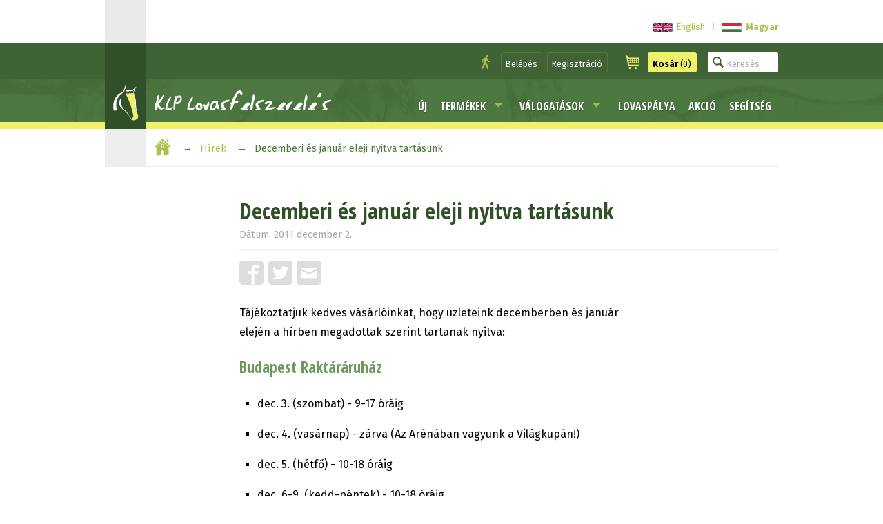

--- FILE ---
content_type: text/html; charset=utf-8
request_url: https://www.klp.hu/hirek/20111202-decemberi-es-januar-eleji-nyitva-tartasunk-47
body_size: 8241
content:
<!DOCTYPE html PUBLIC "-//W3C//DTD XHTML 1.0 Transitional//EN" "https://www.w3.org/TR/xhtml1/DTD/xhtml1-transitional.dtd">
<html lang="hu" xmlns="http://www.w3.org/1999/xhtml">
<head>
<!-- Google Tag Manager -->
<script>(function(w,d,s,l,i){w[l]=w[l]||[];w[l].push({'gtm.start':
new Date().getTime(),event:'gtm.js'});var f=d.getElementsByTagName(s)[0],
j=d.createElement(s),dl=l!='dataLayer'?'&l='+l:'';j.async=true;j.src=
'https://www.googletagmanager.com/gtm.js?id='+i+dl;f.parentNode.insertBefore(j,f);
})(window,document,'script','dataLayer','GTM-TM3L8Q5');</script>
<!-- End Google Tag Manager -->
<title>Decemberi és január eleji nyitva tartásunk - KLP Lovasfelszerelés</title>
<meta name="description" content="Tájékoztatjuk kedves vásárlóinkat, hogy üzleteink decemberben és január elején a hírben megadottak szerint tartanak nyitva..." />
<meta name="keywords" content="" />
<meta http-equiv="Content-Style-Type" content="text/css" />
<meta http-equiv="Content-Type" content="text/html; charset=UTF-8" />
<meta name="viewport" content="width=device-width, initial-scale=1.0, maximum-scale=1.0, user-scalable=0" />
<meta http-equiv="cleartype" content="on" />
<meta name="revisit-after" content="1 days">
<meta name="distribution" content="Global">
<meta name="rating" content="General">
<meta name="google-site-verification" content="5-1VKCmgU9D4-jXZbYe0NnhODozdfi4xThrzXr-8rFM" />

<meta property="og:site_name" content="KLP Lovasfelszerelés" />
<meta property="og:type" content="website" />
<meta property="og:logo" content="https://www.klp.hu/images/klp-logo-200x200.png" />
<meta property="og:locale" content="hu_HU" />
<meta property="fb:admins" content="743372438,100002664761320" />
<meta property="fb:app_id" content="812787112072775" />
<meta property="og:title" content="Decemberi és január eleji nyitva tartásunk - KLP Lovasfelszerelés" />
<meta property="og:description" content="Tájékoztatjuk kedves vásárlóinkat, hogy üzleteink decemberben és január elején a hírben megadottak szerint tartanak nyitva..." />
<meta property="og:url" content="https://www.klp.hu/hirek/decemberi-es-januar-eleji-nyitva-tartasunk-47" />
<meta property="og:image" content="https://www.klp.hu/images/klp-logo-200x200.png" />
<meta property="og:image" content="https://www.klp.hu/images/klp-logo-400x100.png" />


<meta name="twitter:card" content="summary">
<meta name="twitter:site" content="@KlpLovas">
<meta name="twitter:creator" content="@KlpLovas">
<meta name="twitter:title" content="Decemberi és január eleji nyitva tartásunk">
<meta name="twitter:description" content="Tájékoztatjuk kedves vásárlóinkat, hogy üzleteink decemberben és január elején a hírben megadottak szerint tartanak nyitva...">


<link rel="canonical" href="https://www.klp.hu/hirek/decemberi-es-januar-eleji-nyitva-tartasunk-47" />
<link rel="alternate" hreflang="x-default" href="https://www.klp.hu/hirek/decemberi-es-januar-eleji-nyitva-tartasunk-47" />
<link rel="alternate" hreflang="hu" href="https://www.klp.hu/hu/news/decemberi-es-januar-eleji-nyitva-tartasunk-47" />
<link rel="alternate" hreflang="en" href="https://www.klp.hu/en/news/-47" />

<link rel="publisher" href="https://plus.google.com/+KlpHuLovasfelszereles" />
<link rel="shortcut icon" type="image/ico" href="https://www.klp.hu/images/klp-favicon.ico" />
<link rel="stylesheet" media="screen" href="https://www.klp.hu/css/site-all-klp.css?v=251025" />
<link rel="stylesheet" type="text/css" href="//cdnjs.cloudflare.com/ajax/libs/cookieconsent2/3.0.3/cookieconsent.min.css" />
<link href='//fonts.googleapis.com/css?family=Fira+Sans:400,400i,700|Open+Sans+Condensed:700|Courgette&amp;subset=latin-ext' rel='stylesheet' type='text/css'>
<script type="text/javascript" src="https://www.klp.hu/js/site-all.js?v=251025"></script>
<script>
  $(window).resize(function() {
		
	/* hide layermenu */
	if( window.innerWidth >= 900 ) {
		$('#listNav').show();
	}
	if( window.innerWidth < 900 ) {
		$('#listNav').hide();
	}
	if( $(this).width() > 850 ) {
		$('#layerMenu').hide();
		$('#layerMenuIcon').show();
	}
  });
  $(document).mouseup(function (e) {
	var container1 = $('#layerMenu');
	var trigger1 = $('#layerMenuIcon');
	var container2 = $('#listNav');
	var trigger2 = $('#listNavIcon');

	if (!container1.is(e.target) // if the target of the click isn't the container...
		&& container1.has(e.target).length === 0) // ... nor a descendant of the container
	{
		container1.hide();
		trigger1.show();
	}
	
	if (( window.innerWidth < 900 )
		&& (!container2.is(e.target)
		&& container2.has(e.target).length === 0))
	{
		container2.hide();
		trigger2.show();
	}
  });
  /* hide layermenu end */
	
  (function($){
    $(document).ready(function(){
      jQuery('ul.sf-menu').superfish({
        delay: 100,
        animation: {opacity:'show',height:'show'},
        speed: 'fast'
      });
      
    });
	$(document).click(function(event) { 
		if($(event.target).is('#productSearchBar')) {
			$('#productSearchBar')
				.addClass('active')
				.delay(600)
				.queue(function(next) { $(this).attr('placeholder', 'Termékek keresése...'); next(); })
				;
		}
		else {
			$('#productSearchBar')
				.removeClass('active')
				.delay(600)
				.queue(function(next) { $(this).attr('placeholder', 'Keresés'); next(); })
				;
		}
	});
  })(jQuery);
  
  /*smooth scrolling*/
  $(function() {
	var $root = $('html, body');
	$('a[href*=#]:not([href=#])').click(function() {
		if (location.pathname.replace(/^\//,'') == this.pathname.replace(/^\//,'') 
			|| location.hostname == this.hostname) {

			var target = $(this.hash);
			target = target.length ? target : $('[name=' + this.hash.slice(1) +']');
			   if (target.length) {
				 $root.animate({
					 scrollTop: target.offset().top
				}, 1000);
				return false;
			}
		}
	});
  });
  
  function showThis(id) {
		$(id).toggleClass('shown');
	}

  function checkScrolling() {
	var fixLogo_anchor = $("#fixLogo_anchor").offset().top;
	var fixBar_anchor = $("#fixBar_anchor").offset().top;
	
	if ($(this).scrollTop() >= fixBar_anchor && $('.fixBar').css('position') != 'fixed') {
		$('.fixBar').css({
			'position': 'fixed',
			'top': '0',
			'border-top-width': '.4rem',
			'padding-top': '0rem'
			
		});
		$('#fixBar_anchor').css('height', '0');
	}
	else if ($(this).scrollTop() < fixBar_anchor && $('.fixBar').css('position') != 'relative') {
		$('#fixBar_anchor').css('height', '0');
		$('.fixBar').css({
			'position': 'relative',
			'border-top-width': '0',
			'padding-top': '.4rem'
		});
	}
	
	if ($(this).scrollTop() >= fixLogo_anchor && $('.fixLogo').css('position') != 'fixed') {
		$('.fixLogo').css({
			'position': 'fixed',
			'top': '.4rem',
			'box-shadow': '0 .05em .1em'
		});
	}
	else if ($(this).scrollTop() < fixLogo_anchor && $('.fixLogo').css('position') != 'relative') {
		$('.fixLogo').css({
			'position': 'relative',
			'top': '0',
			'box-shadow': 'none'
		});
	}
	
	if ($(this).scrollTop() >= fixBar_anchor && $('#icons').css('position') != 'fixed') {
		$('#icons').css({
			'position': 'fixed',
			'top': '4em'
		});
		$('#icons').addClass('pos');
		$('#icons').addClass('bg');
		$('#toLayerMenu').css({
			'display': 'block'
		});
		$('#iconSpace').addClass('show');
	}
	else if ($(this).scrollTop() < fixBar_anchor && $('#icons').css('position') != 'relative') {
		$('#icons').css({
			'position': 'relative',
			'top': '0'
		});
		$('#icons').removeClass('pos');
		$('#icons').removeClass('bg');
		$('#toLayerMenu').css({
			'display': 'none'
		});
		$('#iconSpace').removeClass('show');
	}
	
	
  }
  $(document).bind('touchstart touchend touchcancel touchleave touchmove', function(e){
	checkScrolling();
  });
  $(window).scroll(function() {
	checkScrolling();
  });
</script>
</head>
<body>
<!--[if lt IE 9]>
<p><b>Figyelmeztetés:</b> Oldalunk a böngészők legfrissebb verzióihoz lett optimalizálva. Mivel Ön elavult böngészőprogramot használ, előfordulhat, hogy az oldal bizonyos részei nem megfelelően fognak megjelenni.</p>
<![endif]-->
<!-- Google Tag Manager (noscript) -->
<noscript><iframe src="https://www.googletagmanager.com/ns.html?id=GTM-TM3L8Q5"
height="0" width="0" style="display:none;visibility:hidden"></iframe></noscript>
<!-- End Google Tag Manager (noscript) -->
<script>
	window.fbAsyncInit = function() {
	FB.init({
		appId      : '812787112072775',
		xfbml      : true,
		version    : 'v2.6'
	});
	};
	
	(function(d, s, id){
		var js, fjs = d.getElementsByTagName(s)[0];
		if (d.getElementById(id)) return;
		js = d.createElement(s); js.id = id;
		js.src = "//connect.facebook.net/hu_HU/sdk.js";
		fjs.parentNode.insertBefore(js, fjs);
	}(document, 'script', 'facebook-jssdk'));
	
	(function(d, debug){
		var js, id = 'facebook-jssdk', ref = d.getElementsByTagName('script')[0];
		if   (d.getElementById(id)) {return;}
		js = d.createElement('script'); 
		js.id = id; 
		js.async = true;js.src = "//connect.facebook.net/hu_HU/all" + (debug ? "/debug" : "") + ".js";
		ref.parentNode.insertBefore(js, ref);}
		
	(document, /*debug*/ false));

	// function postToFeed(title, desc, url, image){
	// 	var obj = {method: 'feed',link: url, picture: image,name: title,description: desc};
	// 	function callback(response){}
	// 	FB.ui(obj, callback);
	// }
</script>
<script>
	function postToFeed(title, desc, url, image){
		var obj = {method: 'feed',link: url, picture: image,name: title,description: desc};
		function callback(response){}
		FB.ui(obj, callback);
	}
</script>
<div id="fb-root"></div>
<script>(function(d, s, id) {
  var js, fjs = d.getElementsByTagName(s)[0];
  if (d.getElementById(id)) return;
  js = d.createElement(s); js.id = id;
  js.src = "//connect.facebook.net/hu_HU/all.js#xfbml=1";
  fjs.parentNode.insertBefore(js, fjs);
}(document, 'script', 'facebook-jssdk'));</script>
<a name="toTop"></a>
<div id="header">
 <div id="hidingTop" class="clear">
  <div class="wrapper">
   <div class="logoBg"></div>
   <div class="content">
	<div id="messages">
	 <p></p>
	</div>
	<div class="right">
	 <div id="options">
	  <ul>
	   <li id="languageChange"><a href="https://www.klp.hu/en/news/-47"><img src="https://www.klp.hu/pictures/l/base/en.svg" alt="English" title="English" class="norm"><span class="name">English</span></a><span>|</span><b><a href="https://www.klp.hu/hirek/decemberi-es-januar-eleji-nyitva-tartasunk-47"><img src="https://www.klp.hu/pictures/l/base/hu.svg" alt="Magyar" title="Magyar" class="norm"><span class="name">Magyar</span></a></b></li>
	  </ul>
	 </div>
	</div>
   </div>
  </div>
 </div>
 <div id="fixBar_anchor"></div>

 <div id="top" class="fixBar clear">
  <div class="wrapper">
   <div class="logoBg"></div>
   <div class="content">
	<div class="right">
	 <ul id="fixedButtons">
	  <li id="userButtons">
	   <button class="icon user">
		<img src="https://www.klp.hu/images/icon-user-klp.svg" alt="Felhasználó" title="Felhasználó">
	   </button>
		<button class="user" onClick="location.href='https://www.klp.hu/belepes'">Belépés</button>
		<button class="user" onClick="location.href='https://www.klp.hu/regisztracio'">Regisztráció</button>
	  </li>
	  <li id="cartButton">
	   <button class="icon">
		<img src="https://www.klp.hu/images/icon-cart-klp.svg" alt="Kosár" title="Kosár">
	   </button>
	   <button onClick="location.href='https://www.klp.hu/kosar'">
		<img src="https://www.klp.hu/images/icon-cart-black.svg" alt="Kosár" title="Kosár">
	    <b>Kosár</b> (0)
	   </button>
	  </li>
	  <li id="productSearch">
	   <form name="productSearch" method="post" action="https://www.klp.hu/kereses">
	    <input type="search" name="query" id="productSearchBar" title="Termékek keresése..." placeholder="Keresés">
	   </form>
	  </li>
	 </ul>
	</div>
   </div>
  </div>
 </div>

 <div id="menuBar" class="clear">
  <div class="wrapper">
   <div class="logoBg">
    <div id="fixLogo_anchor"></div>
    <div id="logo" class="fixLogo">
	 <a href="https://www.klp.hu">
	  <img src="https://www.klp.hu/images/klp-logo-head.svg" alt="KLP Lovasfelszerelés logo" title="KLP Lovasfelszerelés logo">
	 </a>
	</div>
   </div>
   <div class="content">
    <div id="logoText" class="clear">
	 <a href="https://www.klp.hu">
	  <img src="https://www.klp.hu/images/klp-logo-text.svg" alt="KLP Lovasfelszerelés logo" title="KLP Lovasfelszerelés logo">
	 </a>
	</div>
	<div id="links" class="clear">
	 <ul class="baseMenu sf-menu">
	  <li class="hider late">
	   <a href="https://www.klp.hu/uj-termekek">Új</a>
	  </li>
	  <li>
	   <a href="https://www.klp.hu/termekcsoportok" class="base">Termékek</a>
	   <ul>
	    <li><a href="https://www.klp.hu/termekcsoportok/ruhazat-lovasoknak">Ruházat lovasoknak</a></li>
	    <li><a href="https://www.klp.hu/termekcsoportok/kellekek-lovasoknak">Kellékek lovasoknak</a></li>
	    <li><a href="https://www.klp.hu/termekcsoportok/angol-lovaglas-lovaknak">Angol lovaglás lovaknak</a></li>
	    <li><a href="https://www.klp.hu/termekcsoportok/felszerelesek-lovaknak">Felszerelések lovaknak</a></li>
	    <li><a href="https://www.klp.hu/termekcsoportok/kiegeszitok-lovaknak">Kiegészítők lovaknak</a></li>
	    <li><a href="https://www.klp.hu/termekcsoportok/lotakaro">Lótakaró</a></li>
	    <li><a href="https://www.klp.hu/termekcsoportok/western-lovaglas">Western lovaglás</a></li>
	    <li><a href="https://www.klp.hu/termekcsoportok/loapolas">Lóápolás</a></li>
	    <li><a href="https://www.klp.hu/termekcsoportok/istallofelszereles">Istállófelszerelés</a></li>
	    <li><a href="https://www.klp.hu/termekcsoportok/konyv-ajandek">Könyv - ajándék</a></li>
	    <li><a href="https://www.klp.hu/termekcsoportok">Minden termékcsoport (16)</a></li>
	   </ul>
	  </li>
	  <li class="hider">
	   <a href="https://www.klp.hu/valogatasok" class="base">Válogatások</a>
	   <ul>
	    <li><a href="https://www.klp.hu/valogatasok/tattini-top-lovas-termek">Tattini top lovas termék</a></li>
	    <li><a href="https://www.klp.hu/valogatasok/kedvezmeny-lovasok">Kedvezmény-lovasok</a></li>
	    <li><a href="https://www.klp.hu/valogatasok/kedvezmeny-gyerek-lovasoknak">Kedvezmény-gyerek lovasoknak</a></li>
	    <li><a href="https://www.klp.hu/valogatasok/kedvezmeny-lovaknak">Kedvezmény-lovaknak</a></li>
	    <li><a href="https://www.klp.hu/valogatasok/kedvezmeny-lovas-szettek">Kedvezmény-lovas szettek</a></li>
	    <li><a href="https://www.klp.hu/valogatasok/elso-lovas-versenyre">Első lovas versenyre</a></li>
	    <li><a href="https://www.klp.hu/valogatasok/elso-sajat-lo">Első saját ló</a></li>
	    <li><a href="https://www.klp.hu/valogatasok/dijugrato-versenyre">Díjugrató versenyre</a></li>
	    <li><a href="https://www.klp.hu/valogatasok/poni-lovas-termekek">Póni lovas termékek</a></li>
	    <li><a href="https://www.klp.hu/valogatasok/dijlovaglas">Díjlovaglás</a></li>
	    <li><a href="https://www.klp.hu/valogatasok">Minden válogatás kategória (19)</a></li>
	   </ul>
	  </li>
	  <li class="hider">
	
	   <a href="https://lovaspalya.klp.hu/">Lovaspálya</a>
	  </li>
	  <li class="hider">
	   <a href="https://www.klp.hu/akcio-csoportok">Akció</a>
	  </li>
	  <li class="hider">
	   <a href="https://www.klp.hu/segitseg">Segítség</a>
	  </li>
	 </ul>
	 <div id="icons">
	  <a onClick="$('#layerMenu').toggle(); $(this).hide();" id="layerMenuIcon"></a>
	  <a href="#toTop" onClick="$('#layerMenu').toggle(); $('#layerMenuIcon').hide();" id="toLayerMenu" class="hidden"></a>
	  <img src="https://www.klp.hu/images/icon-menu.svg" alt="Menü" title="Menü">
	 </div>
	 <div id="iconSpace"></div>
	</div>
   </div>
   <div id="layerMenu">
	<ul id="contactLink">
	 <li><a href="https://www.klp.hu#elerhetosegeink">Elérhetőségeink</a></li>
	</ul>
    <ul id="hidingLinks">
	 <li class="hider"><a href="https://www.klp.hu/belepes">Belépés</a></li>
	 <li class="hider"><a href="https://www.klp.hu/regisztracio">Regisztráció</a></li>
	</ul>
    <ul id="baseLinks">
     <li class="hider late bg"><a href="https://www.klp.hu/uj-termekek">Új</a></li>
     <li class="hider"><a href="https://www.klp.hu/termekcsoportok" class="base">Termékek</a></li>
     <li><a href="https://www.klp.hu/valogatasok" class="base">Válogatások</a></li>
     <li>
	 		<a href="https://lovaspalya.klp.hu/">Lovaspálya</a>
		
	 </li>
     <li><a href="https://www.klp.hu/akcio-csoportok">Akció</a></li>
     <li class="hider late"><a href="https://www.klp.hu/segitseg">Segítség</a></li>
    </ul>
   </div>
  </div>
 </div>
</div>

<div id="navigation" class="clear">
 <div class="wrapper">
  <div class="content">
   <ul>
	<li>
	 <a href="https://www.klp.hu" class="icon">
	  <img src="https://www.klp.hu/images/icon-home-klp.svg" alt="Kezdőlap"  title="Kezdőlap">
	 </a>
	</li><li><a href="https://www.klp.hu/hirek">Hírek</a>
    </li><li>Decemberi és január eleji nyitva tartásunk</li>
   </ul>
  </div>
 </div>
</div>


<div id="main" class="clear">
 <div class="wrapper">
  <div class="content article">
   <div id="articleHeader">
    <h1>Decemberi és január eleji nyitva tartásunk</h1>
	<span>Dátum: 2011 december 2.</span>
	<ul class="social">
	 <li>
	  <a href="#" data-image="https://www.klp.hu/images/klp-logo-200x200.png" data-title="Decemberi és január eleji nyitva tartásunk" data-desc="Tájékoztatjuk kedves vásárlóinkat, hogy üzleteink decemberben és január elején a hírben megadottak szerint tartanak nyitva..." target="_blank" class="btnShare" title="Facebook">
	   <img src="https://www.klp.hu/images/icon-facebook.svg" alt="Facebook" class="facebook">
	  </a>
	 </li>
	 <li>
	  <a href="https://twitter.com/share?url=https%3A%2F%2Fwww.klp.hu%2Fhirek%2F20111202-decemberi-es-januar-eleji-nyitva-tartasunk-47&text=Decemberi%20És%20Január%20Eleji%20Nyitva%20Tartásunk%20-&lang=hu&related=KlpLovas" target="_blank" onclick="return !window.open(this.href, 'Twitter', 'width=640,height=300')" title="Twitter">
	   <img src="https://www.klp.hu/images/icon-twitter.svg" alt="Twitter" class="twitter">
	  </a>
	 </li>
	 	 <li>
	  <a href="mailto:?subject=Decemberi%20És%20Január%20Eleji%20Nyitva%20Tartásunk&body=Decemberi%20És%20Január%20Eleji%20Nyitva%20Tartásunk%0Ahttps%3A%2F%2Fwww.klp.hu%2Fhirek%2F20111202-decemberi-es-januar-eleji-nyitva-tartasunk-47" target="_blank" title="E-mail">
	   <img src="https://www.klp.hu/images/icon-mail2.svg" alt="E-mail" class="e-mail">
	  </a>
	 </li>
	</ul>
   </div>
   
<p>Tájékoztatjuk kedves vásárlóinkat, hogy üzleteink decemberben és január elején a hírben megadottak szerint tartanak nyitva:</p><h2>Budapest Raktáráruház</h2><ul><li>dec. 3. (szombat) - 9-17 óráig</li><li>dec. 4. (vasárnap) - zárva (Az Arénában vagyunk a Világkupán!)</li><li>dec. 5. (hétfő) - 10-18 óráig</li><li>dec. 6-9. (kedd-péntek) - 10-18 óráig</li><li>dec. 10-11. (szombat-vasárnap) - 9-17 óráig</li><li>dec. 12. (hétfő) - 10-18 óráig</li><li>dec. 13-16. (kedd-péntek) - 10-18 óráig</li><li>dec. 17-18. (szombat-vasárnap) - 9-17 óráig</li><li>dec. 19. (hétfő) - 10-18 óráig</li><li>dec. 20-23. (kedd-péntek) - 10-18 óráig</li><li>dec. 24-26. (szombat-hétfő) - zárva</li><li>dec. 27-30. (kedd-péntek) - 10-18 óráig</li><li>dec. 31. (szombat) - zárva</li><li>jan. 1. (vasárnap) - zárva</li><li>jan. 2. (hétfő) - leltár</li><li>jan. 3. (kedd) - leltár, de nyitva 10-18 óráig</li></ul><h2>Kecskemét Raktáráruház</h2><ul><li>dec. 3. (szombat) - zárva (Az Arénában vagyunk a Világkupán!)</li><li>dec. 4. (vasárnap) - zárva (Az Arénában vagyunk a Világkupán!)</li><li>dec. 5. (hétfő) - 9-17 óráig</li><li>dec. 6-9. (kedd-péntek) - 9-17 óráig</li><li>dec. 10-11. (szombat-vasárnap) - 9-17 óráig</li><li>dec. 12. (hétfő) - 9-17 óráig</li><li>dec. 13-16. (kedd-péntek) - 9-17 óráig</li><li>dec. 17-18. (szombat-vasárnap) - 9-17 óráig</li><li>dec. 19. (hétfő) - 9-17 óráig</li><li>dec. 20-23. (kedd-péntek) - 9-17 óráig</li><li>dec. 24-26. (szombat-hétfő) - zárva</li><li>dec. 27-30. (kedd-péntek) - 9-17 óráig</li><li>dec. 31. (szombat) - zárva</li><li>jan. 1. (vasárnap) - zárva</li><li>jan. 2. (hétfő) - zárva</li><li>jan. 3. (kedd) - 9-17 óráig</li></ul><h2>Kecskemét Outlet</h2><ul><li>dec. 3. (szombat) - zárva (Az Arénában vagyunk a Világkupán!)</li><li>dec. 4. (vasárnap) - zárva (Az Arénában vagyunk a Világkupán!)</li><li>dec. 5. (hétfő) - zárva</li><li>dec. 6-9. (kedd-péntek) - 9-17 óráig</li><li>dec. 10-11. (szombat-vasárnap) - zárva</li><li>dec. 12. (hétfő) - zárva</li><li>dec. 13-16. (kedd-péntek) - 9-17 óráig</li><li>dec. 17-18. (szombat-vasárnap) - zárva</li><li>dec. 19. (hétfő) - zárva</li><li>dec. 20-23. (kedd-péntek) - 9-17 óráig</li><li>dec. 24-26. (szombat-hétfő) - zárva</li><li>dec. 27-30. (kedd-péntek) - zárva</li><li>dec. 31. (szombat) - zárva</li><li>jan. 1. (vasárnap) - zárva</li><li>jan. 2. (hétfő) - zárva</li><li>jan. 3. (kedd) - 9-17 óráig</li></ul><p>Várjuk Önöket!</p>   
   <div id="articleHeader" class="bottom">
	<ul class="social">
	 <li class="text">
	  Megosztás: 	 </li>
	 <li>
	  <a href="#" data-image="https://www.klp.hu/images/klp-logo-200x200.png" data-title="Decemberi és január eleji nyitva tartásunk" data-desc="Tájékoztatjuk kedves vásárlóinkat, hogy üzleteink decemberben és január elején a hírben megadottak szerint tartanak nyitva..." target="_blank" class="btnShare" title="Facebook">
	   <img src="https://www.klp.hu/images/icon-facebook.svg" alt="Facebook" class="facebook">
	  </a>
	 </li>
	 <li>
	  <a href="https://twitter.com/share?url=https%3A%2F%2Fwww.klp.hu%2Fhirek%2F20111202-decemberi-es-januar-eleji-nyitva-tartasunk-47&text=Decemberi%20És%20Január%20Eleji%20Nyitva%20Tartásunk%20-&lang=hu&related=KlpLovas" target="_blank" onclick="return !window.open(this.href, 'Twitter', 'width=640,height=300')" title="Twitter">
	   <img src="https://www.klp.hu/images/icon-twitter.svg" alt="Twitter" class="twitter">
	  </a>
	 </li>
	 	 <li>
	  <a href="mailto:?subject=Decemberi%20És%20Január%20Eleji%20Nyitva%20Tartásunk&body=Decemberi%20És%20Január%20Eleji%20Nyitva%20Tartásunk%0Ahttps%3A%2F%2Fwww.klp.hu%2Fhirek%2F20111202-decemberi-es-januar-eleji-nyitva-tartasunk-47" target="_blank" title="E-mail">
	   <img src="https://www.klp.hu/images/icon-mail2.png" alt="E-mail" class="e-mail">
	  </a>
	 </li>
	 <li class="right">
	  <a href="#toTop" class="toTop header">Tetejére <span class="uparrow"></span></a>
	 </li>
	</ul>
   </div>
  </div>
 </div>
</div>

<script type="text/javascript">
	$(document).ready(function () {
		$('.btnShare').click(function(){
			elem = $(this);
			postToFeed(elem.data('title'), elem.data('desc'), elem.prop('href'), elem.data('image'));

			return false;
		});
		$("a.single").fancybox();
		$("a[rel=group]").fancybox({
			'transitionIn'		: 'none',
			'transitionOut'		: 'none',
			'titlePosition' 	: 'over',
			'titleFormat'		: function(title, currentArray, currentIndex, currentOpts) {
				return '<span id="fancybox-title-over">Kép ' + (currentIndex + 1) + ' / ' + currentArray.length + (title.length ? ' &nbsp; ' + title : '') + '</span>';
			}
		});
	});
</script>
<div class="kVbottom"></div>
<div id="footer">
 <div id="upper" class="clear">
  <div class="wrapper">
   <ul class="columns">
    <li class="social thin">
	 <h3>Kövessen minket</h3>
	 <ul class="socialIcons">
	  <li>
	   <a href="https://www.facebook.com/KLP.Lovasfelszereles" target="_blank">
		<img src="https://www.klp.hu/images/icon-facebook.svg" alt="Facebook" title="Facebook" class="facebook">
	   </a>
	  </li>
	  <li>
	   <a href="https://twitter.com/KlpLovas" target="_blank">
		<img src="https://www.klp.hu/images/icon-twitter.svg" alt="Twitter" title="Twitter" class="twitter">
	   </a>
	  </li>
	  <li>
	   <a href="https://www.pinterest.com/tattini/" target="_blank">
		<img src="https://www.klp.hu/images/icon-pinterest.svg" alt="Pinterest" title="Pinterest" class="pinterest">
	   </a>
	  </li>
	  <li>
	   <a href="https://www.instagram.com/tattiniriding/" target="_blank">
		<img src="https://www.klp.hu/images/icon-instagram.svg" alt="Instagram" title="Instagram" class="instagram">
	   </a>
	  </li>
	 </ul>
	</li>
	<li class="newsletter thin">
	 <h3>Hírlevél</h3>
	 <p>Ha szeretne értesítést kapni újdonságainkról és akcióinkról, iratkozzon fel hírlevelünkre:</p>
	 <form method="post" action="https://www.klp.hu/feliratkozas">
	 <fieldset class="newsletter">
	  <input type="email" name="email" value="" placeholder="E-mail cím" />
	  <input type="submit" value="Feliratkozás" />
	  <input type="hidden" name="action" value="subscribe" />
	  <a href="https://www.klp.hu/leiratkozas"> Leiratkozás </a>
	 </fieldset>
	 </form>
	</li>
	<li class="contact">
	 <h3><a href="https://www.klp.hu/kapcsolat">Kapcsolat</a></h3>
	 <ul class="contacts">
	  <li>
	   <label>Központi telefonszám:</label>
	   <img src="https://www.klp.hu/images/icon-phone-klp.svg" alt="Központi telefonszám" title="Központi telefonszám">
	   <span>+ 36 1 309 5112</span>
	  </li>
	  <li>
	   <label>Információk:</label>
	   <img src="https://www.klp.hu/images/icon-info-klp.svg" alt="Információk" title="Információk">
	   <span>+ 36 30 341 7578</span>
	  </li>
	  <li>
	   <label>E-mail:</label>
	   <img src="https://www.klp.hu/images/icon-mail-klp.svg" alt="E-mail" title="E-mail">
	   <a href="mailto:info@klp.hu" target="_blank"><span>info@klp.hu</span></a>
	  </li>
	 </ul>
	</li>
	<li class="testimonials">
	 <h3><a href="https://www.klp.hu/rolunk">Rólunk mondták</a></h3>
	 <p class="quote">Egyszerű,gyors,zőkkenőmentes volt minden a rendeléstől a kézhezvételig.<br />
	 <span>Egy Meg Nem Nevezett Vásárlónk - december 18.</span></p>
	</li>
   </ul>
  </div>
 </div>
 <div id="bottom" class="clear">
  <div class="wrapper">
   <ul class="columns clear">
    <li class="wide hider">
	 <ul class="sub">
	  <li>
	   <h4>Most vásárolták</h4>
	   <ul class="justPurchased">
        <li><a href="https://www.klp.hu/termek/konyv-a-lo-kepzese-terepen-1085" title="Könyv: A Ló Képzése Terepen">Könyv: A Ló Képzése Terepen</a> - 3 250 Ft</li>
        <li><a href="https://www.klp.hu/termek/konyv-testre-szabott-lokikepzes-az-anatomia-tukreben-3440" title="Könyv: Testre Szabott Lókiképzés Az Anatómia Tükrében">Könyv: Testre Szabott Lókiképzé&hellip;</a> - 6 490 Ft</li>
        <li><a href="https://www.klp.hu/termek/heveder-poni-daslo-wintec-nyereghez-377" title="Heveder Póni Daslö Wintec Nyereghez">Heveder Póni Daslö Wintec Nyere&hellip;</a> - 10 400 Ft</li>
        <li><a href="https://www.klp.hu/termek/marvas-daslo-nyereghez-687" title="Marvas Daslö Nyereghez">Marvas Daslö Nyereghez</a> - 5 660 Ft</li>
        <li><a href="https://www.klp.hu/termek/disz-concho-antikolt-3109" title="Dísz Concho Antikolt">Dísz Concho Antikolt</a> - 3 500 Ft</li>
        <li><a href="https://www.klp.hu/termek/disz-ezust-kicsi-concho-993" title="Dísz Ezüst Kicsi Concho">Dísz Ezüst Kicsi Concho</a> - 1 450 Ft</li>
        <li><a href="https://www.klp.hu/termek/disz-concho-viragos-3110" title="Dísz Concho Virágos">Dísz Concho Virágos</a> - 4 100 Ft</li>
        <li><a href="https://www.klp.hu/termek/disz-concho-antikolt-3109" title="Dísz Concho Antikolt">Dísz Concho Antikolt</a> - 3 500 Ft</li>
        <li><a href="https://www.klp.hu/termek/kikotokarika-1580" title="Kikötőkarika">Kikötőkarika</a> - 1 650 Ft</li>
        <li><a href="https://www.klp.hu/termek/marvas-daslo-nyereghez-687" title="Marvas Daslö Nyereghez">Marvas Daslö Nyereghez</a> - 5 660 Ft</li>
        <li><a href="https://www.klp.hu/termek/konyv-lovaglotanarok-a-lovaglasrol-3825" title="Könyv: Lovaglótanárok A Lovaglásról">Könyv: Lovaglótanárok A Lovaglá&hellip;</a> - 3 800 Ft</li>
        <li><a href="https://www.klp.hu/termek/lovaglocipo-jodhpurs-daslo-bor-3358" title="Lovaglócipő Jodhpurs Daslö Bőr">Lovaglócipő Jodhpurs Daslö Bőr</a> - 20 648 Ft</li>
	   </ul>
	  </li>
	 </ul>
	</li>
	<li class="wide">
     <ul class="sub">
	  <li class="news">
	   <a href="https://www.klp.hu/hirek"><h4>Legfrissebb híreink</h4></a>
	   <ul>
	    <li><a href="https://www.klp.hu/hirek/20260105-teli-takaro-akcio-386" title="Téli takaró akció">Téli takaró akció</a> - január 5.</li>
	    <li><a href="https://www.klp.hu/hirek/20251018-agatea-szett-a-huvosebb-idoben-383" title="Agatea szett a hűvösebb időben">Agatea szett a hűvösebb időben</a> - október 18.</li>
	    <li><a href="https://www.klp.hu/hirek/20250910-pessoa-nyereg-akcio-380" title="Pessoa nyereg akció">Pessoa nyereg akció</a> - szeptember 10.</li>
	    <li><a href="https://www.klp.hu/hirek/20250623-tattini-a-legyek-ellen-376" title="Tattini a legyek ellen">Tattini a legyek ellen</a> - június 23.</li>
	    <li><a href="https://www.klp.hu/hirek/20241005-aranypink-szett-akcio-359" title="Arany/pink szett akció">Arany/pink szett akció</a> - március 27.</li>
	   </ul>
	  </li>
	  <li class="reseller">
	   <h4>Legyen a viszonteladónk!</h4>
		<p>Ha szeretne Ön is viszonteladónk lenni, keressen minket telefonon vagy töltse ki ezt a <a href=https://www.klp.hu/become-our-reseller>rövid űrlapot</a>, hogy felvehessük Önnel a kapcsolatot.<br />Köszönjük.</p>
	  </li>
	 </ul>
    </li>
	<li class="narrow">
	 <ul class="sub">
	  <li>
	   <a href="https://www.klp.hu/termekcsoportok"><h4>Termékeink</h4></a>
	   <ul>
	    <li><a href="https://www.klp.hu/uj-termekek">Újdonságok</a></li>
	    <li><a href="https://www.klp.hu/termekcsoportok">Termékcsoportok</a></li>
	    <li><a href="https://www.klp.hu/valogatasok">Válogatások</a></li>
	    <li><a href="https://www.klp.hu/vasarlas-szinek-szerint">Színajánló</a></li>
	    <li><a href="https://www.klp.hu/akcio-csoportok">Akciók</a></li>
	   </ul>
	  </li>
	  <li>
	   <h4>Információk</h4>
	   <ul>
	    <li><a href="https://www.klp.hu/kapcsolat">Üzletek / elérhetőség</a></li>
	    <li><a href="https://www.klp.hu/rolunk">Cégünkről</a></li>
	    <li><a href="https://www.klp.hu/a-tattinirol">A Tattiniről</a></li>
	    <li><a href="https://www.klp.hu/jotallas">Jótállás</a></li>
	    <li><a href="https://www.klp.hu/felhasznalasi-feltetelek">Felhasználási feltételek</a></li>
		<li><a href="https://www.klp.hu/adatvedelmi-iranyelvek">Adatvédelmi irányelvek</a></li>
	   </ul>
	  </li>
	 </ul>
	</li>
	<li class="narrow">
	 <ul class="sub">
	  <li>
	   <h4>Felhasználó</h4>
	   <ul>
	    <li><a href="https://www.klp.hu/belepes">Bejelentkezés a fiókomba</a></li>
	    <li><a href="https://www.klp.hu/regisztracio">Új fiók létrehozása</a></li>
	    <li><a href="https://www.klp.hu/elfelejtett-jelszo">Elfelejtett jelszó</a></li>
		<li><a href="https://www.klp.hu/tarolt-adatok">Tárolt adatok</a></li>
	   </ul>
	  </li>
	  <li>
	   <h4>Segítség</h4>
	   <ul>
		<li><a href="https://www.klp.hu/kerdezzen" class="highlighted">Kérdése van?</a></li>
	    <li><a href="https://www.klp.hu/segitseg">Súgócikkek</a></li>
	    <li><a href="https://www.klp.hu/segitseg#vasarlas-webaruhazunkban">Rendelési információk</a></li>
	    <li><a href="https://www.klp.hu/segitseg#szallitasi-koltsegek-es-szolgaltatasok">Szállítási információk</a></li>
	    <li><a href="https://www.klp.hu/oldalterkep/">Oldaltérkép</a></li>
	   </ul>
	  </li>
	 </ul>
	</li>
   </ul>
   <div id="closer" class="clear">
    <div id="created">
	 <ul>
      <li>Minden jog fenntartva! &copy; 2026 <b>KLP Hungária Lovas Kft.</b></li>
	  <li><span>++</span>v3.4</li>
	  <li><span style="padding:0 0.1em;"></span>[0.049408s]</li>
	  <li><span>++</span>Készítette: stawii</li>
	 </ul>
    </div>
    <div id="bottomLogo">
	 <img src="https://www.klp.hu/images/klp-logo-head.svg" alt="KLP Lovasfelszerelés logo" title="KLP Lovasfelszerelés logo" class="head">
	 <img src="https://www.klp.hu/images/klp-logo-text.svg" alt="KLP Lovasfelszerelés logo" title="KLP Lovasfelszerelés logo" class="text">
    </div>
   </div>
  </div>
 </div>
</div>
</body>
</html>

--- FILE ---
content_type: image/svg+xml
request_url: https://www.klp.hu/pictures/l/base/en.svg
body_size: 254
content:
<svg xmlns="http://www.w3.org/2000/svg" width="1200" height="600" viewBox="0 0 60 30"><clipPath><path d="M30 15h30v15zv15h-30zh-30v-15zv-15h30z"/></clipPath><path d="M0 0v30h60v-30z" fill="#00247d"/><path d="M0 0L60 30M60 0L0 30" style="stroke-width:6;stroke:#fff"/><path d="M0 0L60 30M60 0L0 30" style="clip-path:url(#t);stroke-width:4;stroke:#cf142b"/><path d="M30 0v30M0 15h60" style="stroke-width:10;stroke:#fff"/><path d="M30 0v30M0 15h60" style="stroke-width:6;stroke:#cf142b"/></svg>

--- FILE ---
content_type: image/svg+xml
request_url: https://www.klp.hu/pictures/l/base/hu.svg
body_size: 146
content:
<svg xmlns="http://www.w3.org/2000/svg" width="1200" height="600" viewBox="0 0 6 3"><rect width="6" height="3" fill="#436F4D"/><rect width="6" height="2" fill="#FFF"/><rect width="6" height="1" fill="#CD2A3E"/></svg>

--- FILE ---
content_type: image/svg+xml
request_url: https://www.klp.hu/images/icon-home-klp.svg
body_size: 376
content:
<?xml-stylesheet type="text/css" ?>
<svg xmlns="http://www.w3.org/2000/svg" xmlns:xlink="http://www.w3.org/1999/xlink" version="1.1" viewBox="0 0 40 40">
<path fill="#adbf50" d="M3.563 18.633l17.602-17.297 17.1 17.203h-3.727l-13.359-13.266-14.156 13.359h-3.445zM8.25 34.453v-15.82l12.82-11.953 12.1 11.953v15.773h-9.492v-8.016q0.047-0.234-0.094-0.563-0.375-0.68-1.172-0.68h-3.633q-0.727 0-0.914 0.68-0.141 0.328-0.094 0.563v8.016zM17.766 18.633h2.344v-2.648h-2.344v2.648zM17.766 14.648h2.344v-2.648h-2.344v2.648zM21.305 18.633h2.367v-2.648h-2.367v2.648zM21.305 14.648h2.367v-2.648h-2.367v2.648zM29.625 2.789h3.539l-0.094 7.828-3.352-3.234z"/>
</svg>


--- FILE ---
content_type: image/svg+xml
request_url: https://www.klp.hu/images/icon-cart-klp.svg
body_size: 1373
content:
<?xml-stylesheet type="text/css" ?>
<svg xmlns="http://www.w3.org/2000/svg" xmlns:xlink="http://www.w3.org/1999/xlink" version="1.1" viewBox="0 0 48 48" overflow="visible">
<path fill="#f0f16a" d="M5.965 11.165c0-1.625 0.547-2.798 1.641-3.516c0.547-0.313 1.07-0.469 1.57-0.469 c0 0 0.031-0.008 0.094-0.023c1 0 1.8 0.7 2.5 2c0.267 0.5 0.5 1.2 0.6 2.016l0.516 1.3l24.633-0.047 c0.953 0 1.7 0.5 2.1 1.4c0.268 0.5 0.4 1 0.4 1.406v9.258c0 1.125-0.414 1.875-1.242 2.2 c-0.516 0.219-0.945 0.336-1.289 0.352H14.355l0.6 2.625h22.477c0.313 0 0.6 0.2 0.9 0.703s0.424 0.9 0.4 1.3 s-0.15 0.853-0.41 1.313s-0.553 0.691-0.879 0.69H13.265c-0.313 0-0.61-0.337-0.891-1.009c-0.281-0.672-0.422-1.228-0.422-1.664 c0-0.155-0.539-3.569-1.617-10.241L8.647 11.06H5.952L5.965 11.165z M13.066 17.868c0 0.3 0.1 0.6 0.4 0.9 c0.267 0.3 0.6 0.4 0.9 0.387h1.289c0.359 0 0.664-0.129 0.914-0.387s0.375-0.567 0.375-0.926v-1.336 c0-0.359-0.129-0.672-0.387-0.938c-0.258-0.266-0.559-0.398-0.902-0.398h-1.289c-0.359 0-0.668 0.133-0.926 0.4 c-0.258 0.266-0.387 0.578-0.387 0.938v1.336H13.066z M14.379 37.837c0-0.767 0.23-1.396 0.691-1.887 c0.461-0.493 1.059-0.739 1.793-0.738c0.735 0 1.4 0.2 1.9 0.699c0.532 0.5 0.8 1.1 0.8 1.9 c0 0.734-0.258 1.367-0.773 1.896c-0.515 0.531-1.125 0.798-1.828 0.798c-0.703 0.002-1.293-0.265-1.77-0.798 c-0.477-0.53-0.715-1.163-0.715-1.896L14.379 37.837z M14.379 23.212c0 0.4 0.1 0.7 0.4 0.9 c0.267 0.2 0.6 0.3 0.9 0.352h0.047c0.359 0 0.664-0.121 0.914-0.363s0.375-0.551 0.375-0.926v-1.359 c0-0.359-0.129-0.672-0.387-0.938c-0.258-0.266-0.559-0.399-0.902-0.398H15.67c-0.359 0-0.656 0.137-0.891 0.4 c-0.234 0.273-0.352 0.582-0.352 0.926v1.359L14.379 23.212z M18.223 23.212c0 0.4 0.1 0.7 0.4 0.9 c0.267 0.2 0.6 0.3 0.9 0.352h1.289c0.359 0 0.656-0.121 0.891-0.363c0.235-0.242 0.352-0.551 0.352-0.926v-1.359 c0-0.359-0.125-0.672-0.375-0.938s-0.539-0.399-0.867-0.398h-1.289c-0.359 0-0.664 0.137-0.914 0.4 c-0.25 0.273-0.375 0.582-0.375 0.926v1.359L18.223 23.212z M18.223 17.868c0 0.3 0.1 0.6 0.4 0.926s0.571 0.4 0.9 0.4 h1.289c0.359 0 0.656-0.129 0.891-0.387c0.235-0.258 0.352-0.567 0.352-0.926v-1.336c0-0.359-0.125-0.672-0.375-0.938 c-0.25-0.266-0.539-0.398-0.867-0.398h-1.289c-0.359 0-0.664 0.133-0.914 0.398c-0.25 0.266-0.375 0.578-0.375 0.938v1.336H18.223z M23.355 23.212c0 0.4 0.1 0.7 0.4 0.938c0.267 0.2 0.6 0.3 0.9 0.352h1.289c0.392 0 0.715-0.121 0.974-0.363 c0.258-0.242 0.387-0.551 0.387-0.926v-1.359c0-0.359-0.137-0.672-0.409-0.938c-0.273-0.266-0.591-0.399-0.949-0.398h-1.289 c-0.313 0-0.598 0.137-0.854 0.41c-0.257 0.273-0.386 0.582-0.387 0.926v1.359L23.355 23.212z M23.355 17.9 c0 0.3 0.1 0.6 0.4 0.926s0.564 0.4 0.9 0.387h1.289c0.359 0 0.676-0.129 0.948-0.387c0.273-0.258 0.41-0.567 0.41-0.926 v-1.336c0-0.359-0.137-0.672-0.41-0.938c-0.272-0.266-0.589-0.398-0.948-0.398h-1.289c-0.313 0-0.598 0.133-0.854 0.4 c-0.257 0.266-0.386 0.578-0.387 0.938v1.336H23.355z M28.441 37.837c0-0.733 0.246-1.354 0.738-1.862 c0.49-0.509 1.119-0.763 1.887-0.763c0.733 0 1.4 0.3 1.9 0.763c0.532 0.5 0.8 1.1 0.8 1.9 c0 0.767-0.25 1.406-0.75 1.922c-0.5 0.517-1.117 0.773-1.852 0.773c-0.766 0-1.396-0.259-1.889-0.773 c-0.492-0.516-0.738-1.155-0.736-1.922H28.441z M28.488 23.212c0 0.4 0.1 0.7 0.4 0.938c0.266 0.2 0.6 0.3 0.9 0.4 h1.289c0.359 0 0.66-0.121 0.9-0.363c0.242-0.242 0.363-0.551 0.363-0.926v-1.359c0-0.359-0.129-0.672-0.387-0.938 s-0.551-0.399-0.879-0.398h-1.289c-0.359 0-0.664 0.137-0.914 0.41c-0.25 0.273-0.375 0.582-0.375 0.926v1.359L28.488 23.212z M28.488 17.868c0 0.3 0.1 0.6 0.4 0.926c0.266 0.3 0.6 0.4 0.9 0.387h1.289c0.359 0 0.66-0.129 0.9-0.387 c0.242-0.258 0.363-0.567 0.363-0.926v-1.336c0-0.359-0.129-0.672-0.387-0.938c-0.258-0.266-0.551-0.398-0.879-0.398h-1.289 c-0.359 0-0.664 0.133-0.914 0.398c-0.25 0.266-0.375 0.578-0.375 0.938v1.336H28.488z M33.621 23.2 c0 0.4 0.1 0.7 0.4 0.938c0.266 0.2 0.6 0.3 0.9 0.352h1.289c0.358 0 0.668-0.121 0.926-0.363 s0.387-0.551 0.387-0.926v-1.359c0-0.359-0.129-0.672-0.387-0.938s-0.566-0.399-0.926-0.398H34.9c-0.313 0-0.598 0.137-0.855 0.4 c-0.257 0.273-0.387 0.582-0.387 0.926v1.359L33.621 23.212z M33.621 17.868c0 0.3 0.1 0.6 0.4 0.9 c0.266 0.3 0.6 0.4 0.9 0.387h1.289c0.358 0 0.668-0.129 0.926-0.387s0.387-0.567 0.387-0.926v-1.336 c0-0.359-0.129-0.672-0.387-0.938c-0.258-0.266-0.566-0.398-0.926-0.398H34.9c-0.313 0-0.598 0.133-0.855 0.4 c-0.258 0.266-0.387 0.578-0.387 0.938v1.336H33.621z"/>
</svg>


--- FILE ---
content_type: image/svg+xml
request_url: https://www.klp.hu/images/icon-search-green.svg
body_size: 344
content:
<svg xmlns="http://www.w3.org/2000/svg" xmlns:xlink="http://www.w3.org/1999/xlink" version="1.1" width="20" height="20" viewBox="0 0 40 40">
<path fill="#3f6335" d="M35.090 30.934l-7.558-7.558c1.14-1.87 1.796-4.070 1.796-6.42 0-6.834-5.922-12.754-12.756-12.754-6.834-0.002-12.372 5.538-12.372 12.4 0 6.8 5.9 12.8 12.8 12.8 2.3 0 4.4-0.618 6.23-1.688l7.598 7.602c0.744 0.7 1.9 0.7 2.7 0l1.886-1.886c0.742-0.742 0.472-1.68-0.27-2.422zM8.008 16.574c0-4.732 3.834-8.566 8.564-8.566 4.7 0 8.9 4.2 8.9 8.9 0 4.73-3.836 8.566-8.566 8.566-4.732-0.002-8.946-4.218-8.946-8.948z"/>
</svg>


--- FILE ---
content_type: image/svg+xml
request_url: https://www.klp.hu/images/icon-phone-klp.svg
body_size: 465
content:
<?xml-stylesheet type="text/css" ?>
<svg xmlns="http://www.w3.org/2000/svg" xmlns:xlink="http://www.w3.org/1999/xlink" version="1.1" viewBox="0 0 40 40">
<path fill="#3f6335" d="M34.512 24.506c-0.192-1.334-1.222-2.374-2.548-2.684-5.154-1.208-6.446-4.176-6.664-7.468-0.914-0.17-2.54-0.354-5.3-0.354s-4.386 0.184-5.3 0.354c-0.218 3.292-1.51 6.26-6.664 7.468-1.326 0.312-2.356 1.35-2.548 2.684l-0.994 6.884c-0.35 2.4 1.4 4.6 3.9 4.61h23.2c2.474 0 4.256-2.186 3.906-4.61l-0.994-6.884zM20 30.984c-2.79 0-5.052-2.24-5.052-5s2.262-5 5.052-5 5.1 2.2 5.1 5-2.264 5-5.052 5zM39.9 12c-0.048-3-7.684-7.998-19.9-8-12.218 0.002-19.854 5-19.9 8s0.042 6.9 5.1 6.254c5.882-0.762 5.52-2.816 5.52-5.752 0-2.048 4.784-2.542 9.31-2.542s9.308 0.5 9.3 2.542c0 2.936-0.362 5 5.5 5.8 5 0.7 5.116-3.254 5.070-6.254z"/>
</svg>


--- FILE ---
content_type: image/svg+xml
request_url: https://www.klp.hu/images/klp-logo-text.svg
body_size: 10199
content:
<svg xmlns="http://www.w3.org/2000/svg" xmlns:xlink="http://www.w3.org/1999/xlink" version="1.1" viewBox="0 0 2500 279.887" overflow="visible">
<path fill="#FFFFFF" d="M135.964,238.139v-1.586c-2.917,0.795-5.764,1.586-8.547,2.381c-2.783,0.797-5.503,1.33-8.149,1.59
	c-5.039,0.535-9.412,0.398-13.12-0.396c-3.714-0.527-7.693-1.719-11.929-3.58c-2.124-0.795-5.037-2.25-8.746-4.375
	c-1.061-0.258-2.919-2.119-5.565-5.566c-3.714-4.502-6.758-9.141-9.144-13.91l-4.771-10.732l-3.977-11.133
	c0.799-0.26,1.323-0.527,1.592-0.797h0.396c7.417-10.068,14.839-20.137,22.265-30.215c7.417-10.068,14.573-20.536,21.47-31.405
	l13.913-21.069l17.095-29.021c0-2.915-0.137-5.896-0.397-8.945c-0.269-3.044-2.125-5.1-5.567-6.16
	c-2.122-0.53-3.845-0.796-5.169-0.796c-1.062,0.269-2.124,0.466-3.178,0.596c-1.062,0.136-2.125,0.334-3.181,0.596v-1.592
	c-3.182,5.305-6.429,10.475-9.739,15.503c-3.318,5.042-6.697,9.941-10.137,14.712c-4.773,7.158-9.68,14.114-14.712,20.875
	c-5.039,6.76-9.941,13.454-14.709,20.076c-3.181,3.716-6.301,7.419-9.34,11.128c-3.052,3.719-6.162,7.297-9.343,10.734h-1.589
	c2.116-12.189,4.306-24.448,6.558-36.772c2.251-12.321,4.575-24.58,6.96-36.775l-0.796-2.783c-1.063-1.59-2.583-4.038-4.571-7.356
	c-1.986-3.311-4.174-4.965-6.559-4.965l-7.554,3.577l-5.168,9.541c-1.331,2.917-2.524,5.832-3.579,8.746
	c-1.062,2.919-1.987,5.834-2.783,8.747c-2.651,8.218-4.111,16.636-4.375,25.247c-0.266,8.615-1.328,17.03-3.178,25.246
	c-1.328,8.486-3.978,16.568-7.952,24.252c-0.793,0.797-1.395,1.656-1.79,2.584c-0.397,0.934-0.996,1.787-1.79,2.582
	c-3.975,6.363-8.486,11.402-13.516,15.107L0,193.613c0,1.859,0.062,3.711,0.198,5.568c0.131,1.854,0.2,3.709,0.2,5.564l1.191,7.553
	c1.851,7.686,5.298,14.307,10.34,19.873c-0.266,3.717-0.535,7.359-0.796,10.934c-0.266,3.578-0.666,7.094-1.193,10.533
	c-0.534,4.773-0.933,8.49-1.192,11.131c0,1.861,0.457,3.379,1.39,4.57c0.927,1.197,1.921,2.584,2.983,4.18
	c0.794,1.588,2.515,3.445,5.169,5.563c1.589,1.064,4.106,0.932,7.554-0.395l4.77-5.168l4.375-5.566l1.194-2.783
	c0.793-0.795,1.987-3.041,3.579-6.758c3.972-10.867,5.427-21.996,4.372-33.396v-1.988c0.795,0,1.455,0.141,1.988,0.396
	c3.181,6.629,6.228,11.928,9.143,15.906l6.76,9.141c1.592,2.389,3.382,4.645,5.366,6.764c1.989,2.125,4.175,4.244,6.558,6.357
	c1.323,0,3.047,0.537,5.171,1.592c5.564,2.123,11.13,3.316,16.697,3.578l7.551,0.795l2.786-0.395l12.723-5.17
	c3.708-1.061,7.485-2.119,11.33-3.184c3.84-1.055,7.754-2.119,11.729-3.18c0-0.795,0.53-2.514,1.592-5.17
	C145.371,245.166,142.854,241.064,135.964,238.139z M200.366,248.477l-20.276,5.967l1.194-15.107
	c0.796-4.771,1.521-9.605,2.185-14.512c0.66-4.902,1.653-9.873,2.984-14.908L190.427,196c1.057-3.18,2.251-6.492,3.58-9.941
	c1.32-3.441,2.644-6.885,3.975-10.336c1.591-3.178,3.179-6.422,4.773-9.742c1.586-3.309,3.311-6.557,5.166-9.74
	c1.592-2.383,3.245-4.971,4.968-7.754c1.724-2.779,3.382-5.627,4.974-8.545c2.644-4.235,4.899-8.677,6.758-13.32
	c1.85-4.631,3.576-9.475,5.167-14.509l1.194-7.952c0.793-8.747,0.527-16.699-0.796-23.855l-1.987,0.396l-7.156,8.349l-13.516,17.495
	l-11.929,19.083l-5.567,9.941l-9.939,21.071l-4.771,11.133l-7.949,23.051l-6.36,24.654l-5.566,25.443l-1.988,13.516
	c0,1.588,0.061,3.18,0.198,4.766c0.13,1.592,0.459,3.186,0.991,4.771l1.99,4.77l3.178,3.18c5.298,3.184,10.999,5.244,17.095,6.166
	c6.094,0.93,12.324,1.523,18.687,1.787l8.748-0.795c11.66-2.117,22.663-6.227,32.998-12.324c5.034-2.916,9.541-6.357,13.518-10.338
	l1.985-1.986c0.53-0.801,1.058-1.592,1.592-2.389c0.527-0.795,1.193-1.59,1.989-2.381l3.177-5.172
	c0.53-1.586,0.996-3.111,1.392-4.57c0.397-1.451,0.991-3.115,1.789-4.967v-0.795l0.398-0.4v-1.191l-21.468,4.77L200.366,248.477z
	 M383.245,91.438l-4.376-7.554c-3.974-5.297-7.948-9.274-11.926-11.926l-3.977-1.987h-2.783l-11.529,0.398l-5.563,0.396
	l-9.543,2.388l-7.952,3.178l-3.974,2.386v-1.589c-3.713,0.534-6.626,0.795-8.748,0.795c-2.385,0-4.707-0.132-6.958-0.4
	c-2.253-0.258-4.569-0.527-6.956-0.793c-1.062-0.528-2.388-0.794-3.977-0.794l-0.398,2.784l-4.766,15.505l-8.353,32.996
	l-6.758,34.587l-3.977,27.432c-0.535,4.771-0.994,9.541-1.389,14.311c-0.398,4.771-0.736,9.547-0.997,14.313l0.398,43.73
	l0.396,6.762c1.057,5.305,2.644,8.748,4.771,10.338c2.385,1.064,3.977,1.328,4.773,0.797c3.974-13.781,7.019-26.242,9.143-37.369
	c0-1.324,0.261-2.646,0.793-3.98c0.529-1.322,0.928-2.783,1.196-4.375c3.178-16.699,5.962-33.393,8.35-50.092
	c1.054,0,3.437,0.934,7.155,2.783c4.771,3.184,8.21,5.703,10.334,7.555c3.708-0.26,7.159-1.057,10.34-2.383
	c3.442-1.061,7.019-2.389,10.732-3.98c1.323-0.797,2.717-1.451,4.177-1.988c1.453-0.527,2.841-1.322,4.172-2.381
	c2.648-1.057,5.962-3.313,9.941-6.76c3.975-2.914,7.814-6.889,11.531-11.928c0.258-0.258,0.527-0.533,0.793-0.795
	c0.259-0.26,0.796-0.797,1.59-1.588c0.795-1.592,1.787-3.184,2.98-4.775c1.194-1.588,2.317-3.311,3.379-5.166l0.398-0.4
	c1.323-2.91,3.311-7.016,5.964-12.319c0.796-2.119,1.653-4.307,2.583-6.56c0.925-2.249,1.79-4.573,2.583-6.956V96.612h-1.191
	L383.245,91.438z M365.75,102.173c0,5.305-0.395,9.146-1.191,11.528c0,2.653-0.397,5.171-1.194,7.556
	c-0.793,2.385-1.589,4.771-2.382,7.156l-0.4,1.194c-0.794,1.33-2.124,4.111-3.975,8.35l-2.783,3.977
	c-0.795,0.533-1.33,1.059-1.589,1.586c-5.305,6.627-12.066,12.324-20.278,17.096c-1.059,0.531-1.921,1.059-2.583,1.592
	c-0.664,0.533-1.392,0.928-2.187,1.191c-2.386,0.797-4.509,1.592-6.36,2.387c-1.856,0.791-3.972,1.193-6.36,1.193h-2.786
	c-2.652-0.529-4.639-1.852-5.962-3.98c-0.532-0.791-0.933-1.52-1.191-2.184c-0.269-0.658-0.535-1.391-0.799-2.188
	c1.323-3.705,2.517-7.357,3.579-10.932c1.056-3.574,2.118-7.217,3.18-10.93l2.385-12.327l1.589-13.118h1.192l5.565-3.975
	l5.567-2.785l5.569-2.386l11.528-3.178l12.72-0.398l9.541,0.798C365.884,99.925,365.75,100.85,365.75,102.173z M511.433,248.477
	l-20.275,5.967l1.191-15.107c0.798-4.771,1.523-9.605,2.187-14.512c0.657-4.902,1.653-9.873,2.981-14.908L501.495,196
	c1.057-3.18,2.251-6.492,3.579-9.941c1.321-3.441,2.645-6.885,3.975-10.336c1.589-3.178,3.178-6.422,4.77-9.742
	c1.59-3.309,3.312-6.557,5.169-9.74c1.592-2.383,3.242-4.971,4.97-7.754c1.72-2.779,3.379-5.627,4.971-8.545
	c2.644-4.235,4.9-8.677,6.755-13.32c1.851-4.631,3.577-9.475,5.169-14.509l1.193-7.952c0.796-8.747,0.53-16.699-0.793-23.855
	l-1.99,0.396l-7.153,8.349l-13.521,17.495l-11.926,19.083l-5.566,9.941l-9.939,21.071l-4.771,11.133l-7.95,23.051l-6.362,24.654
	l-5.567,25.443l-1.987,13.516c0,1.588,0.064,3.18,0.198,4.766c0.135,1.592,0.461,3.186,0.996,4.771l1.987,4.77l3.182,3.18
	c5.297,3.184,10.996,5.244,17.097,6.166c6.091,0.93,12.321,1.523,18.684,1.787l8.745-0.795c11.66-2.117,22.661-6.227,32.999-12.324
	c5.031-2.916,9.541-6.357,13.516-10.338l1.987-1.986c0.53-0.801,1.057-1.592,1.592-2.389c0.527-0.795,1.191-1.59,1.987-2.381
	l3.179-5.172c0.527-1.586,0.994-3.111,1.392-4.57c0.396-1.451,0.996-3.115,1.79-4.967v-0.795l0.396-0.4v-1.191l-21.468,4.77
	L511.433,248.477z M679.998,205.938c-0.266-0.26-0.796-0.4-1.589-0.4l-5.171-9.936l-5.962-7.955l-5.964-5.162
	c-2.92-2.389-6.497-4.506-10.735-6.367h-38.563c-0.266,0.27-0.397,0.67-0.397,1.197c-0.267,0.27-0.398,0.531-0.398,0.795
	l-7.947,6.363l-7.157,7.949c-6.102,7.158-10.872,15.107-14.315,23.854l-2.383,7.158c0,4.77,0.398,9.34,1.194,13.715
	c0.794,4.375,1.851,8.686,3.179,12.92c2.388,5.834,4.772,10.342,7.155,13.516l3.181,4.375l2.383,0.797
	c1.854,1.859,4.041,3.383,6.558,4.57c2.52,1.195,5.103,2.322,7.756,3.379l8.748,1.99l10.333,1.191
	c0.53-0.26,1.458-0.398,2.785-0.398c2.915-1.057,5.896-2.115,8.945-3.18c3.043-1.057,6.16-2.389,9.343-3.975
	c3.438-1.592,6.887-3.584,10.335-5.967c3.442-2.383,6.757-4.902,9.939-7.555v-1.189c0.798-1.854,1.589-3.781,2.385-5.764
	c0.793-1.992,1.591-3.91,2.387-5.766c0-1.592,0.261-3.047,0.793-4.375c0.53-1.324,1.055-2.785,1.592-4.375
	c1.321-8.482,1.85-17.754,1.589-27.828V205.938L679.998,205.938z M648.99,239.336c0,2.92-0.398,4.766-1.194,5.563
	c0,1.063-0.14,1.859-0.398,2.387c-4.506,1.859-8.613,2.92-12.324,3.18l-5.168-0.396l-4.373-2.387l-3.974-3.58
	c-2.388-3.441-4.114-7.549-5.168-12.324l-1.194-8.35l-0.398-2.779c1.592-3.184,3.579-6.361,5.962-9.545
	c2.388-3.18,5.433-5.693,9.146-7.549c3.44,0,6.093,0.795,7.951,2.383c1.324,1.064,2.515,2.525,3.575,4.373
	c1.059,1.861,1.99,3.58,2.785,5.168c0.53,2.129,1.592,5.039,3.181,8.75c0.53,2.65,0.796,4.242,0.796,4.766
	c0.527,1.861,0.796,3.646,0.796,5.369V239.336z M773.424,166.576l-2.786-7.949h-1.194l-7.551,7.555
	c-2.125,2.65-4.114,5.367-5.964,8.148c-1.858,2.785-3.714,5.367-5.564,7.75l-9.939,17.494c-1.592,3.18-3.052,6.432-4.377,9.742
	c-1.331,3.314-2.52,6.563-3.577,9.74l-3.181,10.338h-1.194c-0.796-2.646-1.661-5.432-2.585-8.35
	c-0.931-2.914-1.924-5.699-2.981-8.346c-3.184-7.422-8.489-13.252-15.905-17.494l-3.179-1.195l-7.154-1.193l-7.158,0.396
	l-3.975,0.797c0,3.979,0.261,7.822,0.794,11.527c0.53,3.715,1.057,7.426,1.591,11.133c0.794,3.184,1.587,6.23,2.385,9.145
	c0.796,2.922,1.719,5.836,2.783,8.746c2.383,6.895,5.564,13.783,9.541,20.674c2.644,4.512,5.825,8.881,9.541,13.119
	c3.442,4.244,7.288,8.088,11.528,11.529c0.527,0,0.994-0.127,1.392-0.395c0.396-0.26,0.854-0.4,1.392-0.4l27.033-19.879
	l3.975-13.516c2.912-7.949,6.093-15.365,9.541-22.266l3.577-10.332l2.786-9.947c1.324-6.885,1.987-13.115,1.987-18.68l-0.395-9.148
	L773.424,166.576z M914.952,238.139l-4.771-9.936c-3.181-7.422-5.567-14.049-7.158-19.877c-0.793-3.186-1.529-6.564-2.185-10.143
	c-0.667-3.574-1.26-7.217-1.79-10.932l-1.194-16.301c0-7.156,0.134-12.588,0.398-16.303c-1.062-0.527-1.731-0.922-1.987-1.193
	l-4.773-3.979c-1.326-0.795-4.241-2.381-8.743-4.77c-2.919-0.791-6.63-1.449-11.133-1.982c-3.181,0-7.952,0.533-14.312,1.59
	l-9.941,2.385c-3.448,1.064-8.616,2.92-15.508,5.566l-8.347,4.375l-5.166,3.578c0,1.061-0.269,1.857-0.798,2.383l-6.363,7.555
	l-8.745,12.324l-7.554,13.516c-1.858,4.242-3.647,8.418-5.366,12.525c-1.729,4.109-3.379,8.148-4.971,12.123l-4.375,16.699
	c-0.533,2.92-0.793,7.549-0.793,13.91l0.793,6.762l1.589,5.563c0.795,1.334,1.523,2.584,2.187,3.781
	c0.659,1.189,1.392,2.324,2.188,3.377c1.055,1.066,3.179,2.652,6.36,4.771c3.707,1.588,6.489,2.65,8.35,3.184
	c2.383,0.262,4.703,0.533,6.955,0.791c2.249,0.268,4.573,0.4,6.959,0.4l5.962-0.795l5.961-1.191l5.964-1.592l8.746-3.977
	l9.545-5.566l0.396-1.195l13.515-15.504c0.796-0.795,1.592-1.195,2.388-1.195l1.988-1.988c2.116-1.586,3.973-2.383,5.568-2.383
	c2.645,0.797,4.57,2.721,5.762,5.764c1.196,3.049,2.187,5.639,2.981,7.754c2.119,0,4.238,0.398,6.365,1.189
	c4.5,0.801,9.074,0.996,13.71,0.602c4.636-0.4,8.55-2.584,11.731-6.563l1.592-1.988l2.781-5.166l2.385-5.961
	c-1.589,0-2.92-0.137-3.974-0.402L914.952,238.139z M868.636,194.01c-0.933,5.564-1.79,11.131-2.585,16.697l-0.396,2.785
	l-1.592,5.564c-1.063,1.857-2.056,3.775-2.984,5.768c-0.932,1.982-1.79,3.906-2.585,5.762c-3.714,6.361-7.82,11.27-12.324,14.711
	c-0.535,0.797-1.727,1.855-3.577,3.18c-1.589,0.797-3.052,1.654-4.375,2.582c-1.329,0.928-2.784,1.529-4.373,1.789
	c-0.794,0.268-1.727,0.662-2.782,1.195c-1.591,0.531-3.119,0.928-4.574,1.191c-1.458,0.268-2.849,0.531-4.173,0.795h-8.349
	c-3.179,0.797-4.768-0.596-4.768-4.174v-8.15l0.396-15.502l0.793-5.566l3.181-10.338l4.375-9.15l5.166-7.943l6.362-6.764
	l7.155-5.961l8.748-4.771l9.144-3.975l8.35-1.592c1.321,1.592,2.645,3.32,3.975,5.172
	C868.966,182.881,869.561,188.447,868.636,194.01z M1034.021,133.582c-7.026,1.062-14.113,2.386-21.269,3.975l-14.314,4.768
	l-13.916,6.361l-12.72,7.158l-11.929,8.746l-11.133,10.342l-5.166,5.564c-0.268,0.529-0.395,1.061-0.395,1.588
	c-0.269,0.27-0.401,0.664-0.401,1.197l-3.975,5.961L936.418,196l-1.589,5.568l0.397,2.781c1.058,3.447,2.186,6.826,3.379,10.137
	c1.191,3.32,2.714,6.564,4.573,9.742c2.644,5.564,5.764,10.531,9.34,14.906c3.577,4.375,7.485,8.551,11.729,12.525
	c0,0.797-0.139,1.328-0.395,1.592c-12.463,3.443-24.122,8.883-34.988,16.299c0,2.383,0.527,3.975,1.589,4.77
	c2.116,0.795,4.307,1.529,6.563,2.189c2.248,0.662,4.57,1.127,6.955,1.391c3.975,1.064,8.149,1.66,12.525,1.785
	c4.375,0.137,8.807,0.07,13.317-0.197c3.975-0.527,7.613-1.393,10.933-2.584c3.311-1.191,6.821-2.584,10.534-4.176l8.745-5.561
	l4.376-3.184c0.261-0.533,0.857-1.055,1.79-1.592c0.922-0.527,1.789-1.191,2.583-1.982l-0.793-2.389
	c-7.955-10.6-14.712-20.674-20.275-30.215c-3.181-5.033-6.229-10.268-9.144-15.703c-2.919-5.428-5.701-10.932-8.347-16.498
	l0.793-2.389l3.182-4.369l7.156-7.158l7.952-6.363l9.143-5.564l9.541-4.375l10.735-3.576l11.927-2.783
	c3.178-0.264,6.36-0.596,9.541-0.996c3.181-0.395,6.492-0.723,9.939-0.996c0-1.055,0.262-1.717,0.794-1.986
	c0.261-0.527,0.927-1.055,1.99-1.588l0.793-1.195c2.387-1.852,3.84-4.633,4.375-8.35c0.528-3.706,0.794-7.153,0.794-10.334
	l-3.182-1.589C1048.262,131.993,1041.04,132.527,1034.021,133.582z M1236.973,65.201c2.116-0.796,3.974-3.042,5.566-6.758
	c0.794-1.85,1.252-4.041,1.389-6.56c0.134-2.518,0.201-4.968,0.201-7.356c0-4.236-0.667-9.007-1.988-14.314l-2.782-8.347
	l-1.99-3.977l-4.771-6.357l-2.785-2.388l-5.166-3.579c-2.654-1.323-5.965-2.644-9.941-3.975L1205.562,0h-4.77l-8.748,1.196
	l-7.158,2.385l-3.181,1.589l-2.783,1.988l-9.542,9.936l-13.513,16.699l-12.725,17.095l-11.128,18.687l-10.339,19.478l-5.167,10.339
	c-2.385,5.567-4.641,10.93-6.76,16.101c-2.122,5.169-4.111,10.403-5.962,15.7l-7.551,22.664l-3.179,11.529l-2.785,0.795
	c-5.831,2.92-10.472,6.104-13.914,9.541l-2.385,4.373l-0.398,3.186l0.398,3.18l1.589,2.781c1.588,1.588,3.579,2.646,5.964,3.18
	l-1.196,16.299l-2.783,16.699l-4.771,17.094l-5.962,17.891c-0.538,1.33-1.062,3.316-1.592,5.963v4.77
	c0.53,1.586,1.126,3.248,1.79,4.971c0.659,1.725,1.787,2.98,3.379,3.775l1.589-0.395l11.928-11.135
	c5.826-5.029,11.26-11.658,16.301-19.877c2.388-3.18,4.505-6.494,6.361-9.938c1.853-3.441,3.708-7.021,5.566-10.736
	c0.527-1.588,1.127-3.18,1.789-4.766c0.657-1.592,1.392-3.184,2.185-4.77c2.117-5.035,3.907-10.201,5.369-15.508
	c1.45-5.299,2.844-10.734,4.172-16.299l5.962-2.389c3.977-0.791,8.081-1.191,12.327-1.191c4.235,0,8.347-0.797,12.324-2.385
	c2.117,0,4.502-0.795,7.155-2.387c0.262,0,0.597-0.063,0.994-0.199c0.4-0.129,0.857-0.326,1.391-0.596
	c0.797-0.527,1.653-0.928,2.586-1.197c0.925-0.258,1.787-0.797,2.583-1.586c2.644-1.324,4.771-2.916,6.36-4.77
	c1.321-0.797,2.119-1.588,2.388-2.383c0.793-0.264,2.247-1.857,4.37-4.771c0.262-0.797,0.928-1.988,1.99-3.58l3.179-7.158
	c0-0.795,0.198-1.455,0.596-1.986c0.397-0.527,0.728-1.193,0.994-1.982c-0.533-0.264-1.461-0.4-2.786-0.4l-9.539-1.592
	c-3.975-0.26-7.751-0.459-11.331-0.596c-3.579-0.127-7.092-0.195-10.535-0.195c-3.178,0.531-6.359,0.994-9.541,1.391
	c-3.181,0.4-6.362,0.865-9.541,1.393c0.527-4.502,1.452-9.075,2.78-13.715c1.323-4.634,2.647-9.342,3.978-14.112
	c1.32-3.709,2.714-7.417,4.172-11.135c1.453-3.709,2.983-7.551,4.573-11.528c10.334-24.912,23.855-46.516,40.549-64.806
	c1.591,0,4.899,0.934,9.936,2.786c4.773,3.448,8.086,6.761,9.942,9.941l1.989,4.766c1.321,5.305,1.985,10.339,1.985,15.11
	c0,0.534,0.135,1.062,0.398,1.589c4.773,0.532,8.213,0.796,10.338,0.796C1231.934,67.585,1234.849,66.792,1236.973,65.201z
	 M1347.49,180.889l-4.374-5.961l-3.18-2.383c-3.179-2.121-5.704-3.58-7.548-4.377l-1.988-0.795c-3.184-0.527-6.631-0.66-10.337-0.4
	c-4.776,1.592-8.35,3.053-10.736,4.375l-11.529,7.949l-13.119,10.736c-3.448,3.18-6.759,6.5-9.942,9.938
	c-3.179,3.447-6.362,6.762-9.54,9.941l-13.917,18.291l-5.962,9.541v1.586h-4.77l-7.95,1.592l-6.362,2.383l-5.567,3.975l-1.987,2.389
	c0,2.652,0.657,5.303,1.987,7.949c3.182,5.83,7.955,8.883,14.312,9.145c3.708,0.533,6.094,0.795,7.156,0.795
	c0,0.533,0.063,0.928,0.2,1.193c0.131,0.27,0.33,0.531,0.596,0.801l5.169,2.777l10.737,4.377l10.732,2.383l5.562,0.795l11.139-0.395
	l10.732-2.387l11.527-4.379l11.127-5.961l11.529-7.949c-0.264-0.525-0.396-1.189-0.396-1.986c-6.362-0.797-12.72-1.654-19.081-2.582
	c-6.363-0.93-12.726-1.523-19.087-1.787l-11.129,0.395c1.587-0.258,3.11-0.859,4.57-1.789c1.452-0.926,2.979-1.785,4.57-2.582
	c2.118-0.795,3.976-1.852,5.561-3.178c1.593-0.264,2.921-0.928,3.979-1.994c1.056-1.053,2.388-1.986,3.98-2.781
	c1.851-1.055,3.706-2.115,5.562-3.18c1.851-1.055,3.711-2.381,5.565-3.973c0.266-0.26,1.587-1.197,3.976-2.785
	c1.056-0.797,2.119-1.723,3.184-2.783c1.055-1.055,2.251-2.117,3.575-3.184c0.532,0,1.591-0.795,3.183-2.383l5.566-4.77
	c2.119-2.383,4.307-4.703,6.558-6.959c2.251-2.244,4.439-4.701,6.563-7.352l0.796-0.803c0.527-2.381,1.055-6.094,1.592-11.121
	v-3.586l-1.196-3.578L1347.49,180.889z M1415.474,72.359l-3.584-6.761l-4.766-5.965l-5.566-1.191
	c-0.797,0.269-1.787,0.466-2.982,0.596c-1.191,0.137-2.056,0.466-2.584,0.991l-1.586,1.194l-1.191,3.975
	c-3.184,14.314-6.235,28.493-9.146,42.537c-2.92,14.054-5.836,28.1-8.746,42.142c-3.183,14.055-6.298,28.096-9.345,42.145
	c-3.051,14.049-6.162,28.096-9.341,42.139v29.418c0.527,3.184,2.114,6.631,4.766,10.338l1.987,2.389l3.184,1.986
	c3.439,1.064,6.094,1.459,7.95,1.191c0.795,0,1.718-0.127,2.783-0.395c1.054-0.264,2.118-0.533,3.177-0.797
	c1.857,0,3.708-0.531,5.568-1.592l0.399-1.588c0.792-10.068,1.719-20.072,2.784-30.014c1.054-9.941,2.382-19.941,3.975-30.02
	l7.157-37.764l3.974-17.891l4.771-17.496l5.566-16.696c0.528-2.382,1.055-4.834,1.587-7.354c0.527-2.517,1.191-5.1,1.988-7.753
	c0.795-4.769,1.195-9.275,1.195-13.513v-8.748l-1.591-7.951L1415.474,72.359z M1527.383,133.582
	c-7.026,1.062-14.115,2.386-21.269,3.975l-14.318,4.768l-13.911,6.361l-12.72,7.158l-11.928,8.746l-11.133,10.342l-5.166,5.564
	c-0.268,0.529-0.396,1.061-0.396,1.588c-0.268,0.27-0.399,0.664-0.399,1.197l-3.979,5.961L1429.78,196l-1.587,5.568l0.396,2.781
	c1.06,3.447,2.188,6.826,3.378,10.137c1.197,3.32,2.715,6.564,4.574,9.742c2.643,5.564,5.764,10.531,9.342,14.906
	c3.579,4.375,7.485,8.551,11.729,12.525c0,0.797-0.142,1.328-0.395,1.592c-12.467,3.443-24.121,8.883-34.99,16.299
	c0,2.383,0.526,3.975,1.591,4.77c2.115,0.795,4.302,1.529,6.563,2.189c2.245,0.662,4.569,1.127,6.957,1.391
	c3.975,1.064,8.149,1.66,12.52,1.785c4.376,0.137,8.81,0.07,13.32-0.197c3.977-0.527,7.618-1.393,10.933-2.584
	c3.315-1.191,6.821-2.584,10.532-4.176l8.75-5.561l4.371-3.184c0.263-0.533,0.858-1.055,1.792-1.592
	c0.922-0.527,1.787-1.191,2.582-1.982l-0.795-2.389c-7.95-10.6-14.706-20.674-20.274-30.215c-3.185-5.033-6.231-10.268-9.145-15.703
	c-2.92-5.428-5.703-10.932-8.351-16.498l0.796-2.389l3.18-4.369l7.159-7.158l7.947-6.363l9.146-5.564l9.542-4.375l10.736-3.576
	l11.923-2.783c3.18-0.264,6.363-0.596,9.543-0.996c3.179-0.395,6.493-0.723,9.941-0.996c0-1.055,0.258-1.717,0.796-1.986
	c0.258-0.527,0.922-1.055,1.986-1.588l0.796-1.195c2.384-1.852,3.838-4.633,4.374-8.35c0.529-3.706,0.793-7.153,0.793-10.334
	l-3.179-1.589C1541.626,131.993,1534.399,132.527,1527.383,133.582z M1711.651,233.369l-2.783-1.586h-5.167
	c-16.435,2.381-32.866,4.568-49.297,6.557c-16.436,1.992-32.598,4.574-48.506,7.754c0-1.055,0.264-1.725,0.801-1.988
	c2.641-1.85,5.298-3.773,7.945-5.766c2.651-1.982,5.434-4.039,8.349-6.162c2.388-2.119,4.835-4.234,7.358-6.363
	c2.515-2.113,4.971-4.369,7.358-6.758l6.758-7.553c0.527-1.057,1.588-2.383,3.179-3.975c5.566-7.154,10.336-14.043,14.313-20.674
	c0.259-2.646,0.595-5.498,0.996-8.545c0.4-3.041,0.326-6.168-0.201-9.346c-0.532-1.85-1.127-3.773-1.787-5.762
	c-0.664-1.992-1.259-4.039-1.787-6.162c-1.86-0.264-4.643-0.928-8.349-1.992l-10.733-2.777l-10.737-1.197
	c-7.152-0.258-14.179,0.137-21.069,1.197l-11.138,2.383l-10.731,3.572l-10.738,4.771l-5.566,3.184c0,1.328-1.19,2.783-3.573,4.375
	c-1.333,1.586-2.651,2.92-3.98,3.975c-1.328,1.064-2.651,2.123-3.975,3.178l0.796,3.58c1.323,3.979,3.31,7.295,5.963,9.947
	l3.973,2.777l1.989,0.795l4.771,0.396l5.17-1.191c2.915-1.322,5.962-3.041,9.146-5.166c1.585-0.801,3.109-1.787,4.569-2.984
	c1.449-1.191,2.979-2.449,4.57-3.779c3.706-2.113,7.285-3.975,10.733-5.561c3.178-0.533,5.565-1.055,7.157-1.592l4.771,0.395
	c3.974,1.334,7.285,3.184,9.936,5.566c0,1.066-0.136,1.861-0.395,2.389l-9.942,9.539l-19.087,20.275l-17.49,21.469
	c-4.507,5.568-8.681,11.334-12.524,17.295c-3.842,5.963-7.621,11.867-11.327,17.691c0.259,1.586,0.796,3.32,1.592,5.166l1.587,1.592
	c3.441,2.387,7.017,3.578,10.732,3.578c2.646,0,5.366-0.201,8.149-0.6c2.782-0.396,5.624-0.723,8.549-0.992
	c2.383-0.258,6.489-0.795,12.324-1.59c8.745-1.057,17.623-2.643,26.636-4.771c0.528-0.26,1.19-0.396,1.983-0.396
	c1.855-0.258,3.843-0.596,5.966-0.992c2.119-0.4,4.106-0.994,5.962-1.789c3.711-0.797,7.422-1.721,11.133-2.785
	c3.706-1.053,7.417-2.25,11.133-3.578c4.239-1.588,8.481-3.18,12.72-4.766c4.239-1.592,8.351-3.443,12.324-5.566l6.763-2.783
	c2.647-1.592,5.298-3.115,7.949-4.574c2.647-1.451,5.43-2.984,8.349-4.57C1714.435,236.684,1713.237,234.434,1711.651,233.369z
	 M1851.592,180.889l-4.375-5.961l-3.179-2.383c-3.183-2.121-5.702-3.58-7.554-4.377l-1.987-0.795
	c-3.184-0.527-6.626-0.66-10.336-0.4c-4.771,1.592-8.351,3.053-10.732,4.375l-11.533,7.949l-13.121,10.736
	c-3.441,3.18-6.758,6.5-9.937,9.938c-3.183,3.447-6.362,6.762-9.541,9.941l-13.916,18.291l-5.967,9.541v1.586h-4.765l-7.949,1.592
	l-6.363,2.383l-5.565,3.975l-1.983,2.389c0,2.652,0.65,5.303,1.983,7.949c3.179,5.83,7.948,8.883,14.312,9.145
	c3.71,0.533,6.092,0.795,7.158,0.795c0,0.533,0.058,0.928,0.199,1.193c0.128,0.27,0.327,0.531,0.596,0.801l5.166,2.777l10.733,4.377
	l10.735,2.383l5.567,0.795l11.129-0.395l10.736-2.387l11.529-4.379l11.128-5.961l11.528-7.949c-0.265-0.525-0.401-1.189-0.401-1.986
	c-6.357-0.797-12.72-1.654-19.077-2.582c-6.361-0.93-12.724-1.523-19.091-1.787l-11.124,0.395c1.588-0.258,3.11-0.859,4.566-1.789
	c1.454-0.926,2.982-1.785,4.575-2.582c2.114-0.795,3.975-1.852,5.565-3.178c1.587-0.264,2.909-0.928,3.976-1.994
	c1.053-1.053,2.383-1.986,3.974-2.781c1.851-1.055,3.706-2.115,5.565-3.18c1.852-1.055,3.707-2.381,5.568-3.973
	c0.259-0.26,1.587-1.197,3.979-2.785c1.049-0.797,2.114-1.723,3.179-2.783c1.054-1.055,2.245-2.117,3.579-3.184
	c0.526,0,1.586-0.795,3.177-2.383l5.567-4.77c2.119-2.383,4.302-4.703,6.558-6.959c2.251-2.244,4.439-4.701,6.563-7.352l0.795-0.803
	c0.528-2.381,1.056-6.094,1.587-11.121v-3.586l-1.195-3.578L1851.592,180.889z M1935.078,158.627l-9.941,3.184
	c-7.949,3.18-14.575,6.891-19.878,11.127c0,0.797-0.067,1.262-0.195,1.393c-0.142,0.137-0.2,0.338-0.2,0.602l-3.979,2.777
	c-3.713,3.98-6.23,8.35-7.555,13.121l-2.383,0.406l-27.035,11.523c0.263,5.566,0.399,11.068,0.399,16.498v16.104
	c-0.532,7.152-1.327,13.783-2.388,19.877c-0.263,2.385-0.526,4.707-0.791,6.953c-0.268,2.262-0.268,4.445,0,6.564
	c0,1.064,0.654,3.178,1.982,6.359c2.389,2.922,5.302,4.445,8.744,4.57c3.443,0.137,6.765,0.07,9.942-0.197
	c1.323-1.588,2.717-3.18,4.175-4.768c1.455-1.592,2.847-3.314,4.18-5.17c2.642-3.18,5.82-7.949,9.541-14.313l3.58-7.158
	c1.055-2.645,2.182-5.498,3.374-8.545c1.2-3.041,2.188-6.16,2.982-9.344c0.263-0.797,0.601-1.721,0.997-2.779
	c0.399-1.061,0.859-2.119,1.391-3.184l0.796-4.375l3.58-7.555c2.914-5.035,6.093-9.139,9.546-12.322
	c2.382-1.588,4.701-3.439,6.953-5.563c2.255-2.119,4.574-4.238,6.958-6.367c0.8-1.318,1.79-2.516,2.983-3.574
	c1.195-1.059,2.318-2.389,3.384-3.977c0.526-0.262,0.79-0.658,0.79-1.195c2.12-1.85,4.634-5.566,7.555-11.127
	c0.527-1.592,1.122-3.248,1.786-4.971c0.659-1.725,1.393-3.379,2.188-4.971v-1.592l-12.325,0.4L1935.078,158.627z M2092.109,180.889
	l-4.374-5.961l-3.18-2.383c-3.183-2.121-5.703-3.58-7.554-4.377l-1.982-0.795c-3.184-0.527-6.63-0.66-10.342-0.4
	c-4.77,1.592-8.35,3.053-10.731,4.375l-11.529,7.949l-13.12,10.736c-3.447,3.18-6.762,6.5-9.941,9.938
	c-3.178,3.447-6.362,6.762-9.54,9.941l-13.917,18.291l-5.962,9.541v1.586h-4.77l-7.95,1.592l-6.362,2.383l-5.565,3.975l-1.988,2.389
	c0,2.652,0.66,5.303,1.988,7.949c3.178,5.83,7.947,8.883,14.312,9.145c3.706,0.533,6.093,0.795,7.158,0.795
	c0,0.533,0.059,0.928,0.2,1.193c0.125,0.27,0.331,0.531,0.595,0.801l5.165,2.777l10.733,4.377l10.731,2.383l5.567,0.795
	l11.134-0.395l10.736-2.387l11.523-4.379l11.134-5.961l11.528-7.949c-0.265-0.525-0.396-1.189-0.396-1.986
	c-6.361-0.797-12.725-1.654-19.086-2.582c-6.362-0.93-12.727-1.523-19.083-1.787l-11.134,0.395c1.593-0.258,3.116-0.859,4.576-1.789
	c1.45-0.926,2.978-1.785,4.565-2.582c2.119-0.795,3.98-1.852,5.566-3.178c1.592-0.264,2.915-0.928,3.98-1.994
	c1.053-1.053,2.382-1.986,3.974-2.781c1.85-1.055,3.706-2.115,5.566-3.18c1.852-1.055,3.707-2.381,5.566-3.973
	c0.259-0.26,1.588-1.197,3.974-2.785c1.056-0.797,2.121-1.723,3.181-2.783c1.059-1.055,2.251-2.117,3.578-3.184
	c0.532,0,1.592-0.795,3.179-2.383l5.565-4.77c2.121-2.383,4.309-4.703,6.563-6.959c2.251-2.244,4.438-4.701,6.563-7.352l0.796-0.803
	c0.526-2.381,1.054-6.094,1.586-11.121v-3.586l-1.19-3.578L2092.109,180.889z M2160.087,72.359l-3.578-6.761l-4.771-5.965
	l-5.561-1.191c-0.797,0.269-1.793,0.466-2.983,0.596c-1.192,0.137-2.058,0.466-2.583,0.991l-1.593,1.194l-1.191,3.975
	c-3.179,14.314-6.229,28.493-9.145,42.537c-2.921,14.054-5.83,28.1-8.745,42.142c-3.18,14.055-6.3,28.096-9.342,42.145
	c-3.051,14.049-6.162,28.096-9.346,42.139v29.418c0.526,3.184,2.119,6.631,4.771,10.338l1.986,2.389l3.183,1.986
	c3.438,1.064,6.095,1.459,7.951,1.191c0.796,0,1.718-0.127,2.778-0.395c1.059-0.264,2.118-0.533,3.184-0.797
	c1.85,0,3.706-0.531,5.564-1.592l0.396-1.588c0.796-10.068,1.719-20.072,2.784-30.014c1.055-9.941,2.387-19.941,3.974-30.02
	l7.158-37.764l3.975-17.891l4.771-17.496l5.57-16.696c0.527-2.382,1.056-4.834,1.587-7.354c0.528-2.517,1.192-5.1,1.983-7.753
	c0.796-4.769,1.195-9.275,1.195-13.513v-8.748l-1.587-7.951L2160.087,72.359z M2295.656,180.889l-4.377-5.961l-3.178-2.383
	c-3.179-2.121-5.703-3.58-7.554-4.377l-1.983-0.795c-3.184-0.527-6.631-0.66-10.341-0.4c-4.77,1.592-8.346,3.053-10.733,4.375
	l-11.528,7.949l-13.12,10.736c-3.446,3.18-6.758,6.5-9.942,9.938c-3.177,3.447-6.36,6.762-9.541,9.941l-13.914,18.291l-5.964,9.541
	v1.586h-4.77l-7.949,1.592l-6.362,2.383l-5.56,3.975l-1.994,2.389c0,2.652,0.658,5.303,1.994,7.949
	c3.172,5.83,7.946,8.883,14.31,9.145c3.706,0.533,6.089,0.795,7.154,0.795c0,0.533,0.063,0.928,0.199,1.193
	c0.133,0.27,0.332,0.531,0.601,0.801l5.16,2.777l10.739,4.377l10.728,2.383l5.57,0.795l11.129-0.395l10.736-2.387l11.523-4.379
	l11.134-5.961l11.527-7.949c-0.264-0.525-0.396-1.189-0.396-1.986c-6.362-0.797-12.719-1.654-19.082-2.582
	c-6.366-0.93-12.726-1.523-19.087-1.787l-11.132,0.395c1.591-0.258,3.114-0.859,4.574-1.789c1.451-0.926,2.979-1.785,4.566-2.582
	c2.118-0.795,3.979-1.852,5.565-3.178c1.593-0.264,2.92-0.928,3.98-1.994c1.054-1.053,2.382-1.986,3.979-2.781
	c1.847-1.055,3.702-2.115,5.563-3.18c1.854-1.055,3.704-2.381,5.566-3.973c0.258-0.26,1.585-1.197,3.974-2.785
	c1.056-0.797,2.119-1.723,3.184-2.783c1.054-1.055,2.251-2.117,3.574-3.184c0.533,0,1.593-0.795,3.185-2.383l5.566-4.77
	c2.114-2.383,4.301-4.703,6.558-6.959c2.251-2.244,4.437-4.701,6.562-7.352l0.797-0.803c0.526-2.381,1.054-6.094,1.586-11.121
	v-3.586l-1.19-3.578L2295.656,180.889z M2359.658,39.158c-1.059-0.396-1.986-0.857-2.783-1.389c-4.771-1.055-8.086-1.59-9.941-1.59
	c-4.766,0-9.409,1.46-13.91,4.373l-14.713,17.097c-1.587,3.181-3.974,8.217-7.152,15.104l-3.58,5.168
	c-1.592,2.126-2.523,4.771-2.783,7.952v7.156l5.566,1.988l5.166,1.194c1.324,0,2.646,0.067,3.979,0.197
	c1.319,0.137,2.78,0.068,4.371-0.197c7.417-0.531,15.37-4.108,23.852-10.735l3.979-3.577c0.796-0.793,1.656-1.789,2.584-2.981
	c0.927-1.194,1.918-2.451,2.982-3.777l3.975-7.159l2.389-5.565c0.795-2.645,1.39-5.298,1.788-7.95
	c0.394-2.646,0.994-5.432,1.785-8.349v-3.179l-4.374-2.783C2361.777,39.893,2360.718,39.561,2359.658,39.158z M2496.817,131.993
	c-7.427,0-14.649,0.532-21.671,1.589c-7.026,1.062-14.111,2.386-21.27,3.975l-14.311,4.768l-13.917,6.361l-12.72,7.158
	l-11.924,8.746l-11.133,10.342l-5.171,5.564c-0.263,0.529-0.396,1.061-0.396,1.588c-0.269,0.27-0.399,0.664-0.399,1.197
	l-3.976,5.961l-2.387,6.758l-1.588,5.568l0.4,2.781c1.057,3.447,2.183,6.826,3.379,10.137c1.191,3.32,2.715,6.564,4.57,9.742
	c2.646,5.564,5.762,10.531,9.341,14.906c3.58,4.375,7.486,8.551,11.729,12.525c0,0.797-0.137,1.328-0.396,1.592
	c-12.46,3.443-24.124,8.883-34.984,16.299c0,2.383,0.527,3.975,1.588,4.77c2.118,0.795,4.306,1.529,6.562,2.189
	c2.25,0.662,4.57,1.127,6.958,1.391c3.976,1.064,8.149,1.66,12.524,1.785c4.377,0.137,8.81,0.07,13.316-0.197
	c3.979-0.527,7.617-1.393,10.932-2.584c3.316-1.191,6.821-2.584,10.537-4.176l8.746-5.561l4.375-3.184
	c0.258-0.533,0.858-1.055,1.786-1.592c0.928-0.527,1.788-1.191,2.583-1.982l-0.795-2.389c-7.949-10.6-14.709-20.674-20.273-30.215
	c-3.185-5.033-6.231-10.268-9.146-15.703c-2.92-5.428-5.704-10.932-8.351-16.498l0.797-2.389l3.183-4.369l7.158-7.158l7.949-6.363
	l9.146-5.564l9.541-4.375l10.733-3.576l11.929-2.783c3.178-0.264,6.356-0.596,9.54-0.996c3.18-0.395,6.494-0.723,9.937-0.996
	c0-1.055,0.265-1.717,0.802-1.986c0.253-0.527,0.921-1.055,1.982-1.588l0.801-1.195c2.382-1.852,3.832-4.633,4.375-8.35
	c0.526-3.706,0.79-7.153,0.79-10.334L2496.817,131.993z"/>
</svg>
